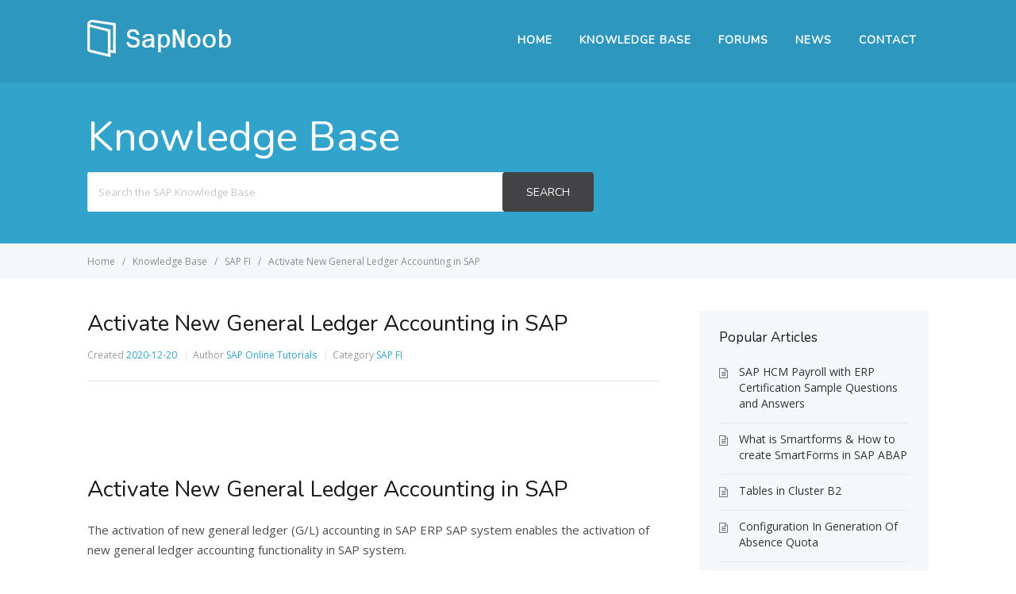

--- FILE ---
content_type: text/html; charset=UTF-8
request_url: http://www.sapnoob.com/knowledge-base/activate-new-general-ledger-accounting-in-sap/
body_size: 10293
content:
<!DOCTYPE html>
<html lang="en-US">
    <head>
        <meta http-equiv="X-UA-Compatible" content="IE=edge">
        <meta charset="UTF-8" />
        <meta name="viewport" content="width=device-width, initial-scale=1">
        <link rel="profile" href="http://gmpg.org/xfn/11" />
        <link rel="pingback" href="http://www.sapnoob.com/xmlrpc.php" />
        <meta name="description" content="Activate New General Ledger Accounting in SAP The activation of new general ledger (G/L) accounting in SAP ERP SAP system enables the activation of new general ledger accounting functionality in SAP system. New General Ledger Accounting in SAP – Scenarios When you activate the new G/L ac..." />
<title>Activate New General Ledger Accounting in SAP - Free SAP Online Training Tutorial</title>    <style>
        #wpadminbar #wp-admin-bar-vtrts_free_top_button .ab-icon:before {
            content: "\f185";
            color: #1DAE22;
            top: 3px;
        }
    </style>
    <link rel='dns-prefetch' href='//fonts.googleapis.com' />
<link rel='dns-prefetch' href='//s.w.org' />
<link rel="alternate" type="application/rss+xml" title="Best SAP Online Tutorials - Free SAP Online Training Materials &raquo; Feed" href="http://www.sapnoob.com/feed/" />
<link rel="alternate" type="application/rss+xml" title="Best SAP Online Tutorials - Free SAP Online Training Materials &raquo; Comments Feed" href="http://www.sapnoob.com/comments/feed/" />
<link rel="alternate" type="application/rss+xml" title="Best SAP Online Tutorials - Free SAP Online Training Materials &raquo; Activate New General Ledger Accounting in SAP Comments Feed" href="http://www.sapnoob.com/knowledge-base/activate-new-general-ledger-accounting-in-sap/feed/" />
		<script type="text/javascript">
			window._wpemojiSettings = {"baseUrl":"https:\/\/s.w.org\/images\/core\/emoji\/11.2.0\/72x72\/","ext":".png","svgUrl":"https:\/\/s.w.org\/images\/core\/emoji\/11.2.0\/svg\/","svgExt":".svg","source":{"concatemoji":"http:\/\/www.sapnoob.com\/wp-includes\/js\/wp-emoji-release.min.js?ver=5.1.1"}};
			!function(a,b,c){function d(a,b){var c=String.fromCharCode;l.clearRect(0,0,k.width,k.height),l.fillText(c.apply(this,a),0,0);var d=k.toDataURL();l.clearRect(0,0,k.width,k.height),l.fillText(c.apply(this,b),0,0);var e=k.toDataURL();return d===e}function e(a){var b;if(!l||!l.fillText)return!1;switch(l.textBaseline="top",l.font="600 32px Arial",a){case"flag":return!(b=d([55356,56826,55356,56819],[55356,56826,8203,55356,56819]))&&(b=d([55356,57332,56128,56423,56128,56418,56128,56421,56128,56430,56128,56423,56128,56447],[55356,57332,8203,56128,56423,8203,56128,56418,8203,56128,56421,8203,56128,56430,8203,56128,56423,8203,56128,56447]),!b);case"emoji":return b=d([55358,56760,9792,65039],[55358,56760,8203,9792,65039]),!b}return!1}function f(a){var c=b.createElement("script");c.src=a,c.defer=c.type="text/javascript",b.getElementsByTagName("head")[0].appendChild(c)}var g,h,i,j,k=b.createElement("canvas"),l=k.getContext&&k.getContext("2d");for(j=Array("flag","emoji"),c.supports={everything:!0,everythingExceptFlag:!0},i=0;i<j.length;i++)c.supports[j[i]]=e(j[i]),c.supports.everything=c.supports.everything&&c.supports[j[i]],"flag"!==j[i]&&(c.supports.everythingExceptFlag=c.supports.everythingExceptFlag&&c.supports[j[i]]);c.supports.everythingExceptFlag=c.supports.everythingExceptFlag&&!c.supports.flag,c.DOMReady=!1,c.readyCallback=function(){c.DOMReady=!0},c.supports.everything||(h=function(){c.readyCallback()},b.addEventListener?(b.addEventListener("DOMContentLoaded",h,!1),a.addEventListener("load",h,!1)):(a.attachEvent("onload",h),b.attachEvent("onreadystatechange",function(){"complete"===b.readyState&&c.readyCallback()})),g=c.source||{},g.concatemoji?f(g.concatemoji):g.wpemoji&&g.twemoji&&(f(g.twemoji),f(g.wpemoji)))}(window,document,window._wpemojiSettings);
		</script>
		<style type="text/css">
img.wp-smiley,
img.emoji {
	display: inline !important;
	border: none !important;
	box-shadow: none !important;
	height: 1em !important;
	width: 1em !important;
	margin: 0 .07em !important;
	vertical-align: -0.1em !important;
	background: none !important;
	padding: 0 !important;
}
</style>
	<link rel='stylesheet' id='wp-block-library-css'  href='http://www.sapnoob.com/wp-includes/css/dist/block-library/style.min.css?ver=5.1.1' type='text/css' media='all' />
<link rel='stylesheet' id='bbp-default-css'  href='http://www.sapnoob.com/wp-content/plugins/bbpress/templates/default/css/bbpress.min.css?ver=2.6.9' type='text/css' media='screen' />
<link rel='stylesheet' id='contact-form-7-css'  href='http://www.sapnoob.com/wp-content/plugins/contact-form-7/includes/css/styles.css?ver=5.1.7' type='text/css' media='all' />
<link rel='stylesheet' id='cool-tag-cloud-css'  href='http://www.sapnoob.com/wp-content/plugins/cool-tag-cloud/inc/cool-tag-cloud.css?ver=2.25' type='text/css' media='all' />
<link rel='stylesheet' id='ht-theme-style-css'  href='http://www.sapnoob.com/wp-content/themes/helpguru/css/style.css?ver=5.1.1' type='text/css' media='all' />
<style id='ht-theme-style-inline-css' type='text/css'>
a, a:visited, .bbp-author-name { color: #32a3cb; } a:hover { color: #32a3cb; } #site-header { background: #2e97bd; } @media screen and (max-width: 768px) { #nav-primary-menu { background: #2e97bd; } } #site-header, #site-header a, #site-header a:visited, #site-header a:hover, #nav-primary button { color:#ffffff; } #page-header { background: #32a3cb; } #page-header, #page-header a, #page-header a:visited, #page-header a:hover, #page-header #page-header-title { color:#ffffff; } #page-header #page-header-tagline { color:rgba(255,255,255,0.9); } #ht-site-container.ht-layout-boxed { max-width: 1200px; box-shadow: 0 0 55px rgba(0,0,0,0.15); } #homepage-features .hf-block i { color: #32a3cb; } .hkb_widget_exit__btn { background: #32a3cb; }
</style>
<link rel='stylesheet' id='ht-kb-css'  href='http://www.sapnoob.com/wp-content/themes/helpguru/css/ht-kb.css?ver=5.1.1' type='text/css' media='all' />
<link rel='stylesheet' id='ht-google-font-css'  href='//fonts.googleapis.com/css?family=Open+Sans:400italic,400,600,700|Nunito:400' type='text/css' media='all' />
<link rel='stylesheet' id='font-awesome-css'  href='http://www.sapnoob.com/wp-content/themes/helpguru/inc/ht-core/libraries/font-awesome/css/font-awesome.min.css?ver=5.1.1' type='text/css' media='all' />
<script type='text/javascript'>
/* <![CDATA[ */
var ahc_ajax_front = {"ajax_url":"http:\/\/www.sapnoob.com\/wp-admin\/admin-ajax.php","page_id":"24654","page_title":"Activate New General Ledger Accounting in SAP","post_type":"ht_kb"};
/* ]]> */
</script>
<script type='text/javascript' src='http://www.sapnoob.com/wp-content/plugins/visitors-traffic-real-time-statistics/js/front.js?ver=5.1.1'></script>
<script type='text/javascript' src='http://www.sapnoob.com/wp-includes/js/jquery/jquery.js?ver=1.12.4'></script>
<script type='text/javascript' src='http://www.sapnoob.com/wp-includes/js/jquery/jquery-migrate.min.js?ver=1.4.1'></script>
<link rel='https://api.w.org/' href='http://www.sapnoob.com/wp-json/' />
<link rel="EditURI" type="application/rsd+xml" title="RSD" href="http://www.sapnoob.com/xmlrpc.php?rsd" />
<link rel="wlwmanifest" type="application/wlwmanifest+xml" href="http://www.sapnoob.com/wp-includes/wlwmanifest.xml" /> 
<link rel='prev' title='SAP Enterprise Structure Transaction Codes' href='http://www.sapnoob.com/knowledge-base/sap-enterprise-structure-transaction-codes/' />
<link rel='next' title='Create Fiscal Year Variant in sap | Fiscal year Accounting Period' href='http://www.sapnoob.com/knowledge-base/create-fiscal-year-variant-in-sap-fiscal-year-accounting-period/' />
<meta name="generator" content="WordPress 5.1.1" />
<link rel="canonical" href="http://www.sapnoob.com/knowledge-base/activate-new-general-ledger-accounting-in-sap/" />
<link rel='shortlink' href='http://www.sapnoob.com/?p=24654' />
<link rel="alternate" type="application/json+oembed" href="http://www.sapnoob.com/wp-json/oembed/1.0/embed?url=http%3A%2F%2Fwww.sapnoob.com%2Fknowledge-base%2Factivate-new-general-ledger-accounting-in-sap%2F" />
<link rel="alternate" type="text/xml+oembed" href="http://www.sapnoob.com/wp-json/oembed/1.0/embed?url=http%3A%2F%2Fwww.sapnoob.com%2Fknowledge-base%2Factivate-new-general-ledger-accounting-in-sap%2F&#038;format=xml" />
<meta name="generator" content="HelpGuru Knowledge Base v3.0.0" />
<!--[if lt IE 9]><script src="http://www.sapnoob.com/wp-content/themes/helpguru/inc/ht-core/js/html5.js"></script><![endif]--><!--[if (gte IE 6)&(lte IE 8)]><script src="http://www.sapnoob.com/wp-content/themes/helpguru/inc/ht-core/js/selectivizr-min.js"></script><![endif]-->        <style type="text/css">
        #site-footer {
        	padding-top: 0px;
        	height:75px;
        }
        </style>
    </head>
<body class="ht_kb-template-default single single-ht_kb postid-24654 single-format-standard ht-kb chrome" itemtype="http://schema.org/WebPage" itemscope="itemscope">

<!-- #ht-site-container -->
<div id="ht-site-container" class="clearfix ht-layout-fullwidth">

    <!-- #header -->
    <header id="site-header" class="clearfix" role="banner" itemtype="http://schema.org/WPHeader" itemscope="itemscope">
    <div class="ht-container clearfix">

    <!-- #logo -->
    <div id="logo">
        <a title="Best SAP Online Tutorials &#8211; Free SAP Online Training Materials" href="http://www.sapnoob.com">
			<img alt="Best SAP Online Tutorials,Free SAP Online Training Materials" src="http://www.sapnoob.com/wp-content/themes/helpguru/images/logo.png" />
                        </a>
    </div>
    <!-- /#logo -->

            <!-- #primary-nav -->
        <nav id="nav-primary" role="navigation" itemtype="http://schema.org/SiteNavigationElement" itemscope="itemscope">
            <button id="ht-nav-toggle"><span>Menu</span></button>
            <div id="nav-primary-menu" class="menu-primary-nav-container"><ul id="menu-primary-nav" class=""><li id="menu-item-157" class="menu-item menu-item-type-custom menu-item-object-custom menu-item-home menu-item-157"><a href="http://www.sapnoob.com/">Home</a></li>
<li id="menu-item-186" class="menu-item menu-item-type-custom menu-item-object-custom menu-item-186"><a href="http://www.sapnoob.com/knowledge-base/">KNOWLEDGE BASE</a></li>
<li id="menu-item-160" class="menu-item menu-item-type-custom menu-item-object-custom menu-item-160"><a href="http://www.sapnoob.com/SAP_Community_Forums/">Forums</a></li>
<li id="menu-item-158" class="menu-item menu-item-type-post_type menu-item-object-page current_page_parent menu-item-158"><a href="http://www.sapnoob.com/news/">News</a></li>
<li id="menu-item-161" class="menu-item menu-item-type-post_type menu-item-object-page menu-item-161"><a href="http://www.sapnoob.com/contact/">Contact</a></li>
</ul></div>        </nav>
        <!-- /#primary-nav -->
    
    </div>
    </header>
    <!-- /#header -->
<!-- #page-header -->
<section id="page-header" class="clearfix">
<div class="ht-container">
	<h1 id="page-header-title">Knowledge Base</h1>
		
        <form class="hkb-site-search" method="get" action="http://www.sapnoob.com/">
        <label class="hkb-screen-reader-text" for="s">Search For</label>
        <input class="hkb-site-search__field" type="text" value="" placeholder="Search the SAP Knowledge Base" name="s" autocomplete="off">
        <input type="hidden" name="ht-kb-search" value="1" />
        <input type="hidden" name="lang" value=""/>
        <button class="hkb-site-search__button" type="submit"><span>Search</span></button>
    </form>
</div>
</section>
<!-- /#page-header -->

<!-- #page-header-breadcrumbs -->
<section id="page-header-breadcrumbs" class="clearfix">
<div class="ht-container">
		

<!-- .hkb-breadcrumbs -->
            <ol class="hkb-breadcrumbs" itemscope itemtype="http://schema.org/BreadcrumbList">
                                        <li itemprop="itemListElement" itemscope itemtype="http://schema.org/ListItem">
                    <a itemprop="item" href="http://www.sapnoob.com" title="Home">
                        <span itemprop="name">Home</span>
                    </a>
                    <meta itemprop="position" content="1" />
                </li>               
                            <li itemprop="itemListElement" itemscope itemtype="http://schema.org/ListItem">
                    <a itemprop="item" href="http://www.sapnoob.com/knowledge-base/" title="Knowledge Base">
                        <span itemprop="name">Knowledge Base</span>
                    </a>
                    <meta itemprop="position" content="2" />
                </li>               
                            <li itemprop="itemListElement" itemscope itemtype="http://schema.org/ListItem">
                    <a itemprop="item" href="http://www.sapnoob.com/article-categories/sap-fi/" title="View all posts in SAP FI">
                        <span itemprop="name">SAP FI</span>
                    </a>
                    <meta itemprop="position" content="3" />
                </li>               
                            <li itemprop="itemListElement" itemscope itemtype="http://schema.org/ListItem">
                    <a itemprop="item" href="http://www.sapnoob.com/knowledge-base/activate-new-general-ledger-accounting-in-sap/" title="Activate New General Ledger Accounting in SAP">
                        <span itemprop="name">Activate New General Ledger Accounting in SAP</span>
                    </a>
                    <meta itemprop="position" content="4" />
                </li>               
                    </ol>
    <!-- /.hkb-breadcrumbs -->
</div>
</section>
<!-- /#page-header -->
<!-- #primary -->
<div id="primary" class="sidebar-right clearfix"> 
<div class="ht-container">

<!-- #content -->
<main id="content" role="main" itemscope="itemscope" itemprop="mainContentOfPage">
<!-- #ht-kb -->
<div id="hkb" class="hkb-template-single">

	
		<article id="post-24654" class="post-24654 ht_kb type-ht_kb status-publish format-standard hentry ht_kb_category-sap-fi" itemtype="http://schema.org/CreativeWork" itemscope="itemscope">

		<!-- .entry-header -->
		<header class="entry-header">

		
			<h1 class="entry-title" itemprop="headline">
				Activate New General Ledger Accounting in SAP			</h1>

			<ul class="hkb-entry-meta clearfix">

				<li class="hkb-em-date"> 
				    <span>Created</span>
				    <a href="http://www.sapnoob.com/knowledge-base/activate-new-general-ledger-accounting-in-sap/" rel="bookmark" itemprop="url"><time datetime="2020-12-20" itemprop="datePublished">2020-12-20</time></a>
				</li>
				<li class="ht-kb-em-author">
					<span>Author</span>
					<a class="url fn n" href="http://www.sapnoob.com/author/admin/" title="SAP Online Tutorials" rel="me" itemprop="author">SAP Online Tutorials</a>
				</li>
									<li class="ht-kb-em-category">
					    <span>Category</span>
					     <a href="http://www.sapnoob.com/article-categories/sap-fi/" rel="tag">SAP FI</a>					</li>
								
			</ul>

				    
		</header>
		<!-- /.entry-header --> 

			<div class="hkb-entry-content">

					<!-- .hkb-article__content -->
<div class="hkb-article__content entry-content" itemprop="text">
	<script async src="//pagead2.googlesyndication.com/pagead/js/adsbygoogle.js"></script>
<!-- 728x90, 创建于 09-2-3 -->
<ins class="adsbygoogle"
     style="display:inline-block;width:728px;height:90px"
     data-ad-client="ca-pub-0855424342632496"
     data-ad-slot="5765741249"></ins>
<script>
(adsbygoogle = window.adsbygoogle || []).push({});
</script>
    <h2 id="activate-new-general-ledger-accounting-in-sap" >Activate New General Ledger Accounting in SAP</h2>
<p>The activation of new general ledger (G/L) accounting in SAP ERP SAP system enables the activation of new general ledger accounting functionality in SAP system.</p>
<p><strong>New General Ledger Accounting in SAP – Scenarios</strong></p>
<ul>
<li>When you activate the new G/L accounting, it replace the financial accounting with Financial Accounting(New).</li>
<li>If you are already using the classic financial accounting, you need to migrate all production data before the activation of new general ledger accounting in SAP system.</li>
<li>After activation of new G/L, all the classic general ledger tables details will be automatically updated to new general ledger accounting tables.</li>
</ul>
<h3 id="how-to-activate-new-general-ledger-accounting-in-sap" >How to activate new general ledger accounting in SAP</h3>
<p><strong>Transaction code</strong>: FAGL_Activation</p>
<p><strong>Menu Path:</strong> SAP IMG -&gt; Financial Accounting -&gt; Financial Accounting global settings -&gt; Activate new general ledger accounting.</p>
<p>Step 1: Enter the sap transaction code “FAGL_Activation” in the SAP command field and press enter.</p>
<p><img class="aligncenter size-full wp-image-9711" src="http://www.sapnoob.com/wp-content/uploads/2020/12/Activate-New-General-Ledger-Accounting-sap-transaction-code.png" sizes="(max-width: 696px) 100vw, 696px" srcset="http://www.sapnoob.com/wp-content/uploads/2020/12/Activate-New-General-Ledger-Accounting-sap-transaction-code.png 696w, https://www.saponlinetutorials.com/wp-content/uploads/2020/10/Activate-New-General-Ledger-Accounting-sap-transaction-code-300x75.png 300w" alt="Activate New General Ledger Accounting sap transaction code" width="696" height="175" /></p>
<div class="f149bb31432c30238d68d617e342645b" data-index="4"></div>
<p>Step 2: Now on the change view activation of new general ledger accounting screen, choose the checkbox of (New General Ledger Accounting is Active).</p>
<p><img class="aligncenter size-full wp-image-9712" src="http://www.sapnoob.com/wp-content/uploads/2020/12/Activate-New-General-Ledger-Accounting-in-SAP-FICO.png" sizes="(max-width: 808px) 100vw, 808px" srcset="http://www.sapnoob.com/wp-content/uploads/2020/12/Activate-New-General-Ledger-Accounting-in-SAP-FICO.png 808w, https://www.saponlinetutorials.com/wp-content/uploads/2020/10/Activate-New-General-Ledger-Accounting-in-SAP-FICO-300x102.png 300w, https://www.saponlinetutorials.com/wp-content/uploads/2020/10/Activate-New-General-Ledger-Accounting-in-SAP-FICO-768x261.png 768w" alt="Activate New General Ledger Accounting in SAP FICO" width="808" height="275" /></p>
<p>Click on save button and save the configured details in SAP system.</p>
<p>On display img screen, the options Financial Accounting (New), General ledger accounting {New}  will be enabled as shown below image.</p>
<p><img class="aligncenter size-full wp-image-9713" src="http://www.sapnoob.com/wp-content/uploads/2020/12/Financial-Accounting-new-in-SAP.png" sizes="(max-width: 526px) 100vw, 526px" srcset="http://www.sapnoob.com/wp-content/uploads/2020/12/Financial-Accounting-new-in-SAP.png 526w, https://www.saponlinetutorials.com/wp-content/uploads/2020/10/Financial-Accounting-new-in-SAP-300x165.png 300w" alt="Financial Accounting new in SAP" width="526" height="289" /></p>
<p>Successfully we have activated new general ledger accounting in SAP.</p>
	<script async src="//pagead2.googlesyndication.com/pagead/js/adsbygoogle.js"></script>
<!-- 728x15, 创建于 11-2-18 -->
<ins class="adsbygoogle"
     style="display:inline-block;width:728px;height:15px"
     data-ad-client="ca-pub-0855424342632496"
     data-ad-slot="3005275062"></ins>
<script>
(adsbygoogle = window.adsbygoogle || []).push({});
</script>
</div>
<!-- /.hkb-article__content -->


					


					 

									<div class="hkb-feedback">
					<h3 class="hkb-feedback__title">Was this article helpful?</h3>
									<div class="ht-voting" id ="ht-voting-post-24654">
																<div class="ht-voting-links ht-voting-none">
					<a class="ht-voting-upvote enabled" rel="nofollow" data-direction="up" data-type="post" data-nonce="47776109ef" data-id="24654" data-allow="anon" data-display="standard" href="#"><i class="hkb-upvote-icon"></i><span>Yes</span></a>
					<a class="ht-voting-downvote enabled" rel="nofollow" data-direction="down" data-type="post" data-nonce="47776109ef" data-id="24654" data-allow="anon" data-display="standard" href="#"><i class="hkb-upvote-icon"></i><span>No</span></a>
				</div>
									<!-- no new vote -->
					
			
							</div>
							</div>
				
			</div>			

		</article>

		
		

<!-- .hkb-article__related -->     
    <section class="hkb-article-related" class="clearfix">
        <h3 class="hkb-article-related__title">Related Articles</h3>
        <ul class="hkb-article-list">
                        
            <li class="hkb-article-list__format-standard">
                <a href="http://www.sapnoob.com/knowledge-base/sap-fico-transaction-codes/" title="SAP FICO Transaction Codes">SAP FICO Transaction Codes</a>
                     <!-- .hkb-meta -->
    <ul class="hkb-meta">

                            <li class="hkb-meta__usefulness hkb-meta__usefulness--good">0</li>
                            <li class="hkb-meta__views">
    625</li>                                            
    </ul>
    <!-- /.hkb-meta -->
            </li>

                        
            <li class="hkb-article-list__format-standard">
                <a href="http://www.sapnoob.com/knowledge-base/profit-center-cost-center-hierarchy-in-standard-sap-table/" title="Profit center / cost center hierarchy in standard SAP table">Profit center / cost center hierarchy in standard SAP table</a>
                     <!-- .hkb-meta -->
    <ul class="hkb-meta">

                            <li class="hkb-meta__usefulness hkb-meta__usefulness--good">0</li>
                            <li class="hkb-meta__views">
    1603</li>                                            
    </ul>
    <!-- /.hkb-meta -->
            </li>

                        
            <li class="hkb-article-list__format-standard">
                <a href="http://www.sapnoob.com/knowledge-base/how-to-create-posting-period-variants-sap-ppv/" title="How to Create Posting Period Variants | SAP PPV">How to Create Posting Period Variants | SAP PPV</a>
                     <!-- .hkb-meta -->
    <ul class="hkb-meta">

                            <li class="hkb-meta__usefulness hkb-meta__usefulness--good">0</li>
                            <li class="hkb-meta__views">
    1398</li>                                            
    </ul>
    <!-- /.hkb-meta -->
            </li>

                        
            <li class="hkb-article-list__format-standard">
                <a href="http://www.sapnoob.com/knowledge-base/how-to-define-exchange-rate-types-in-sap-s4-hana/" title="How to Define exchange rate types in SAP S4 HANA">How to Define exchange rate types in SAP S4 HANA</a>
                     <!-- .hkb-meta -->
    <ul class="hkb-meta">

                            <li class="hkb-meta__usefulness hkb-meta__usefulness--good">1</li>
                            <li class="hkb-meta__views">
    2377</li>                                            
    </ul>
    <!-- /.hkb-meta -->
            </li>

                        
            <li class="hkb-article-list__format-standard">
                <a href="http://www.sapnoob.com/knowledge-base/how-to-maintain-currency-exchange-rates-in-sap-s4-hana/" title="How to Maintain Currency Exchange Rates in SAP S4 Hana">How to Maintain Currency Exchange Rates in SAP S4 Hana</a>
                     <!-- .hkb-meta -->
    <ul class="hkb-meta">

                            <li class="hkb-meta__usefulness hkb-meta__usefulness--good">0</li>
                            <li class="hkb-meta__views">
    1284</li>                                            
    </ul>
    <!-- /.hkb-meta -->
            </li>

                        
            <li class="hkb-article-list__format-standard">
                <a href="http://www.sapnoob.com/knowledge-base/integration-point-of-mm-fi-sd-in-sap-erp/" title="Integration Point of MM-FI-SD in SAP ERP">Integration Point of MM-FI-SD in SAP ERP</a>
                     <!-- .hkb-meta -->
    <ul class="hkb-meta">

                            <li class="hkb-meta__usefulness hkb-meta__usefulness--good">1</li>
                            <li class="hkb-meta__views">
    1738</li>                                            
    </ul>
    <!-- /.hkb-meta -->
            </li>

                </ul>
    </section>
<!-- /.hkb-article__related -->


		
    
    
		<div id="respond" class="comment-respond">
		<h3 id="reply-title" class="comment-reply-title">Leave A Comment? <small><a rel="nofollow" id="cancel-comment-reply-link" href="/knowledge-base/activate-new-general-ledger-accounting-in-sap/#respond" style="display:none;">Cancel Reply</a></small></h3><p class="alert">You must be <a href="http://www.sapnoob.com/wp-login.php?redirect_to=http%3A%2F%2Fwww.sapnoob.com%2Fknowledge-base%2Factivate-new-general-ledger-accounting-in-sap%2F" title="Log in">logged in</a> to post a comment.</p><!-- .alert -->	</div><!-- #respond -->
	
	
</div><!-- /#ht-kb -->
</main>
<!-- /#content -->


<!-- #sidebar -->
<aside id="sidebar" role="complementary" itemtype="http://schema.org/WPSideBar" itemscope="itemscope">
	<section id="ht-kb-articles-widget-2" class="widget hkb_widget_articles clearfix"><h4 class="widget-title">Popular Articles</h4>
        <ul>

        
            
            <li class="hkb-widget-article__format-standard"> 

                <a class="hkb-widget__entry-title" href="http://www.sapnoob.com/knowledge-base/sap-hcm-payroll-with-erp-certification-sample-questions-and-answers/">SAP HCM Payroll with ERP Certification Sample Questions and Answers</a>

                
            </li>
            
            
            <li class="hkb-widget-article__format-standard"> 

                <a class="hkb-widget__entry-title" href="http://www.sapnoob.com/knowledge-base/what-is-smartforms-how-to-create-smartforms-in-sap-abap/">What is Smartforms &#038; How to create SmartForms in SAP ABAP</a>

                
            </li>
            
            
            <li class="hkb-widget-article__format-standard"> 

                <a class="hkb-widget__entry-title" href="http://www.sapnoob.com/knowledge-base/tables-in-cluster-b2/">Tables in Cluster B2</a>

                
            </li>
            
            
            <li class="hkb-widget-article__format-standard"> 

                <a class="hkb-widget__entry-title" href="http://www.sapnoob.com/knowledge-base/configuration-in-generation-of-absence-quota/">Configuration In Generation Of Absence Quota</a>

                
            </li>
            
            
            <li class="hkb-widget-article__format-standard"> 

                <a class="hkb-widget__entry-title" href="http://www.sapnoob.com/knowledge-base/sap-hr-log/">SAP HR LOG</a>

                
            </li>
            
        </ul>

        </section><section id="tag_cloud-2" class="widget widget_tag_cloud clearfix"><h4 class="widget-title">TAG</h4><div class="tagcloud"><a href="http://www.sapnoob.com/tag/acquire-callidus-software/" class="tag-cloud-link tag-link-128 tag-link-position-1" style="font-size: 10px;" aria-label="Acquire Callidus Software (1 item)">Acquire Callidus Software</a>
<a href="http://www.sapnoob.com/tag/apple/" class="tag-cloud-link tag-link-137 tag-link-position-2" style="font-size: 10px;" aria-label="Apple (1 item)">Apple</a>
<a href="http://www.sapnoob.com/tag/apps/" class="tag-cloud-link tag-link-138 tag-link-position-3" style="font-size: 10px;" aria-label="Apps (1 item)">Apps</a>
<a href="http://www.sapnoob.com/tag/barcelona/" class="tag-cloud-link tag-link-139 tag-link-position-4" style="font-size: 10px;" aria-label="Barcelona (1 item)">Barcelona</a>
<a href="http://www.sapnoob.com/tag/bill-mcdermott/" class="tag-cloud-link tag-link-273 tag-link-position-5" style="font-size: 10px;" aria-label="Bill McDermott (1 item)">Bill McDermott</a>
<a href="http://www.sapnoob.com/tag/blockchain/" class="tag-cloud-link tag-link-301 tag-link-position-6" style="font-size: 10px;" aria-label="blockchain (1 item)">blockchain</a>
<a href="http://www.sapnoob.com/tag/code-challenge/" class="tag-cloud-link tag-link-140 tag-link-position-7" style="font-size: 10px;" aria-label="code challenge (1 item)">code challenge</a>
<a href="http://www.sapnoob.com/tag/eflow-ap/" class="tag-cloud-link tag-link-132 tag-link-position-8" style="font-size: 10px;" aria-label="eFLOW AP (1 item)">eFLOW AP</a>
<a href="http://www.sapnoob.com/tag/enterprise-apps/" class="tag-cloud-link tag-link-141 tag-link-position-9" style="font-size: 10px;" aria-label="enterprise apps (1 item)">enterprise apps</a>
<a href="http://www.sapnoob.com/tag/erp/" class="tag-cloud-link tag-link-133 tag-link-position-10" style="font-size: 10px;" aria-label="ERP (1 item)">ERP</a>
<a href="http://www.sapnoob.com/tag/hackathon/" class="tag-cloud-link tag-link-142 tag-link-position-11" style="font-size: 10px;" aria-label="hackathon (1 item)">hackathon</a>
<a href="http://www.sapnoob.com/tag/ios/" class="tag-cloud-link tag-link-136 tag-link-position-12" style="font-size: 10px;" aria-label="ios (1 item)">ios</a>
<a href="http://www.sapnoob.com/tag/mobile-world-congress/" class="tag-cloud-link tag-link-143 tag-link-position-13" style="font-size: 10px;" aria-label="Mobile World Congress (1 item)">Mobile World Congress</a>
<a href="http://www.sapnoob.com/tag/sap/" class="tag-cloud-link tag-link-126 tag-link-position-14" style="font-size: 16px;" aria-label="sap (2 items)">sap</a>
<a href="http://www.sapnoob.com/tag/sap-cloud-platform/" class="tag-cloud-link tag-link-144 tag-link-position-15" style="font-size: 10px;" aria-label="SAP Cloud Platform (1 item)">SAP Cloud Platform</a>
<a href="http://www.sapnoob.com/tag/sap-cloud-platform-sdk-for-ios/" class="tag-cloud-link tag-link-145 tag-link-position-16" style="font-size: 10px;" aria-label="SAP Cloud Platform SDK for iOS (1 item)">SAP Cloud Platform SDK for iOS</a>
<a href="http://www.sapnoob.com/tag/sap-developer-relations/" class="tag-cloud-link tag-link-146 tag-link-position-17" style="font-size: 10px;" aria-label="SAP Developer Relations (1 item)">SAP Developer Relations</a>
<a href="http://www.sapnoob.com/tag/successfactors/" class="tag-cloud-link tag-link-274 tag-link-position-18" style="font-size: 10px;" aria-label="SuccessFactors (1 item)">SuccessFactors</a>
<a href="http://www.sapnoob.com/tag/top-image-systems/" class="tag-cloud-link tag-link-134 tag-link-position-19" style="font-size: 10px;" aria-label="Top Image Systems (1 item)">Top Image Systems</a></div>
</section><section id="text-4" class="widget widget_text clearfix">			<div class="textwidget"><p><script async src="//pagead2.googlesyndication.com/pagead/js/adsbygoogle.js"></script><!-- 250x250, 创建于 09-4-12 --><ins class="adsbygoogle"
     style="display:inline-block;width:250px;height:250px"
     data-ad-client="ca-pub-0855424342632496"
     data-ad-slot="1421600780"></ins><script>
(adsbygoogle = window.adsbygoogle || []).push({});
</script></p>
</div>
		</section></aside>
<!-- /#sidebar -->


</div>
<!-- /.ht-container -->
</div>
<!-- /#primary -->

<!-- #site-footer -->
<footer id="site-footer" class="clearfix" itemtype="http://schema.org/WPFooter" itemscope="itemscope">
<div class="ht-container text-center">
<p><small id="copyright" role="contentinfo">Disclaimer:All of the product names here are trademarks of their respective companies. The site sapnoob.com is not affiliated with SAP AG. Use information on this site at your own risk. This site does not host any files on its server. If any complaints about the posts please <a href="http://www.sapnoob.com/contact">contact us</a>.&copy;2021 SapNoob.com</small></p>
</div>
</footer>
<!-- /#site-footer -->

    <script>
        function coolTagCloudToggle( element ) {
            var parent = element.closest('.cool-tag-cloud');
            parent.querySelector('.cool-tag-cloud-inner').classList.toggle('cool-tag-cloud-active');
            parent.querySelector( '.cool-tag-cloud-load-more').classList.toggle('cool-tag-cloud-active');
        }
    </script>
    <script type='text/javascript' src='http://www.sapnoob.com/wp-content/plugins/ht-knowledge-base/js/jquery.livesearch.js?ver=5.1.1'></script>
<script type='text/javascript'>
/* <![CDATA[ */
var hkbJSSettings = {"liveSearchUrl":"http:\/\/www.sapnoob.com\/?ajax=1&ht-kb-search=1&s=","focusSearchBox":"1"};
/* ]]> */
</script>
<script type='text/javascript' src='http://www.sapnoob.com/wp-content/plugins/ht-knowledge-base/js/hkb-livesearch-js.js?ver=5.1.1'></script>
<script type='text/javascript' src='http://www.sapnoob.com/wp-content/plugins/bbpress/templates/default/js/editor.min.js?ver=2.6.9'></script>
<script type='text/javascript'>
/* <![CDATA[ */
var wpcf7 = {"apiSettings":{"root":"http:\/\/www.sapnoob.com\/wp-json\/contact-form-7\/v1","namespace":"contact-form-7\/v1"},"cached":"1"};
/* ]]> */
</script>
<script type='text/javascript' src='http://www.sapnoob.com/wp-content/plugins/contact-form-7/includes/js/scripts.js?ver=5.1.7'></script>
<script type='text/javascript' src='http://www.sapnoob.com/wp-content/themes/helpguru/js/functions.js?ver=5.1.1'></script>
<script type='text/javascript' src='http://www.sapnoob.com/wp-includes/js/comment-reply.min.js?ver=5.1.1'></script>
<script type='text/javascript' src='http://www.sapnoob.com/wp-content/themes/helpguru/inc/ht-core/js/jquery-picture-min.js?ver=5.1.1'></script>
<script type='text/javascript' src='http://www.sapnoob.com/wp-includes/js/wp-embed.min.js?ver=5.1.1'></script>
<script type='text/javascript'>
/* <![CDATA[ */
var voting = {"log_in_required":"You must be logged in to vote on this","ajaxurl":"http:\/\/www.sapnoob.com\/wp-admin\/admin-ajax.php","ajaxnonce":"a39181c02b"};
/* ]]> */
</script>
<script type='text/javascript' src='http://www.sapnoob.com/wp-content/plugins/ht-knowledge-base/voting/js/ht-voting-frontend-script.js?ver=1'></script>

</div>
<!-- /#site-container -->
</body>
</html>
<!--
Performance optimized by W3 Total Cache. Learn more: https://www.boldgrid.com/w3-total-cache/


Served from: www.sapnoob.com @ 2026-01-25 12:24:53 by W3 Total Cache
-->

--- FILE ---
content_type: text/html; charset=utf-8
request_url: https://www.google.com/recaptcha/api2/aframe
body_size: 266
content:
<!DOCTYPE HTML><html><head><meta http-equiv="content-type" content="text/html; charset=UTF-8"></head><body><script nonce="UzHIEvGO1Ebafht-nSfwZw">/** Anti-fraud and anti-abuse applications only. See google.com/recaptcha */ try{var clients={'sodar':'https://pagead2.googlesyndication.com/pagead/sodar?'};window.addEventListener("message",function(a){try{if(a.source===window.parent){var b=JSON.parse(a.data);var c=clients[b['id']];if(c){var d=document.createElement('img');d.src=c+b['params']+'&rc='+(localStorage.getItem("rc::a")?sessionStorage.getItem("rc::b"):"");window.document.body.appendChild(d);sessionStorage.setItem("rc::e",parseInt(sessionStorage.getItem("rc::e")||0)+1);localStorage.setItem("rc::h",'1769315117271');}}}catch(b){}});window.parent.postMessage("_grecaptcha_ready", "*");}catch(b){}</script></body></html>